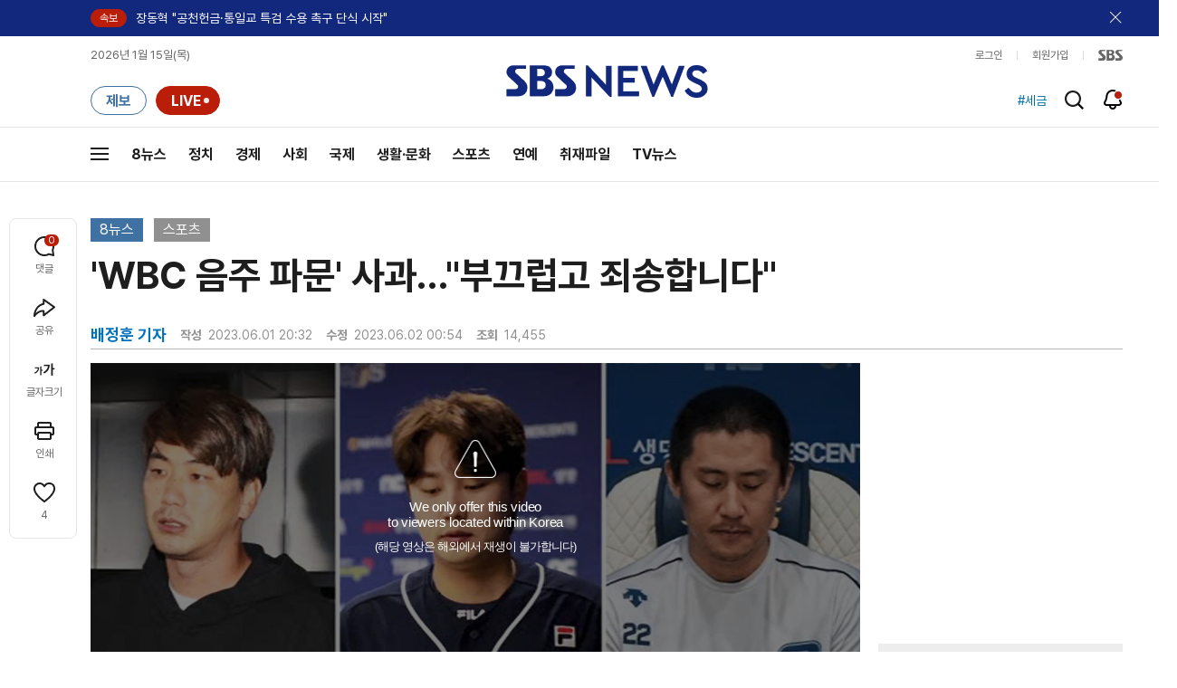

--- FILE ---
content_type: text/html;charset=UTF-8
request_url: https://news.sbs.co.kr/news/player.do?newsId=N1007214419&plink=SBSNEWS&cooper=SBSNEWSEND&cornerId=&NoAD=N
body_size: 3169
content:
<!DOCTYPE html>
<html lang="ko">
<head>
	<meta charset="utf-8"/>
	<meta name="robots" content="noindex,indexifembedded">
	<style>html, body {height: 100%;overflow: hidden;margin: 0px;padding: 0;background:#000000;}.SBSPlayer{width:100%;height:100%;}.SBSPlayer:focus{border: 4px solid yellow;}
	.SBSPlayerIframe{width: 100%;height: 100%;border: none;display: block;}</style>
	<link rel="canonical" href="https://news.sbs.co.kr/news/player.do?newsId=N1007214419">
</head>
<body>
<iframe src="" class="SBSPlayerIframe" id="SBSPlayerIframe" width="100%" height="100%" frameborder="0" mozallowfullscreen webkitallowfullscreen allowfullscreen allow="autoplay; fullscreen; encrypted-media; picture-in-picture; clipboard-write; accelerometer; gyroscope; web-share"
 sandbox="allow-scripts allow-same-origin allow-presentation allow-popups allow-forms" fetchpriority="high"></iframe>
<div class='SBSPlayer' id="SBSPlayerOrigin">
	<INPUT TYPE='hidden' ID='CONTENT_ID' VALUE='N1007214419' /><INPUT TYPE='hidden' ID='CONTENT_TYPE' VALUE='NEWS' />
	<INPUT TYPE='hidden' ID='PLAYER_MODE' VALUE='' /><INPUT TYPE='hidden' ID='CUSTOM_PARAM' VALUE='' />
	<INPUT TYPE='hidden' ID='AUTOPLAY' VALUE='Y' /><INPUT TYPE='hidden' ID='NOAD' VALUE='N' />
	<INPUT TYPE='hidden' ID='SCRAP' VALUE='Y' /><INPUT TYPE='hidden' ID='DEFAULT_IMAGE' VALUE='' />
	<INPUT TYPE='hidden' ID='HOME_URL' VALUE='' /><INPUT TYPE='hidden' ID='WMODE' value='opaque' />
	<INPUT TYPE='hidden' ID='REFER_URL' value='' /><INPUT TYPE='hidden' ID='CURRENTSECOND' value='' />
</div>
<img id="notice-oldbrowser" src="[data-uri]" alt="구형 브라우저 동영상 불가 및 대체 브라우저 안내" width="100%" style="display:none;" loading="async"/>
<script>
	
/**
 * 부모 ↔ 이 iframe ↔ 내부 iframe(플레이어) 사이에서
 * postMessage를 중계해 주는 브릿지
 *
 * @param {string} innerFrameId 내부 iframe의 id (예: "SBSPlayerIframe")
 * @param {Array<string>} allowedOrigins 허용할 origin 리스트 (보안용)
 */
function setupMessageBridge(innerFrameId, allowedOrigins) {
    var innerFrame = document.getElementById(innerFrameId);

    if (!innerFrame) {
        console.warn("setupMessageBridge: inner iframe not found:", innerFrameId);
        return;
    }

    window.addEventListener("message", function (event) {
        var data = event.data;
        var source = event.source;
        var origin = event.origin;

        // 1) origin 필터 (보안용, 필요 없으면 주석)
        if (Array.isArray(allowedOrigins) && allowedOrigins.length > 0) {
            if (allowedOrigins.indexOf(origin) === -1 && allowedOrigins.indexOf("*") === -1) {
                // console.warn("Blocked message from origin:", origin);
                return;
            }
        }

        // 2) 이미 브릿지를 통해 한번 지나간 메시지는 다시 중계하지 않기 (__fromBridge 플래그)
        if (!data || data.__fromBridge) {
            return;
        }

        // 3) 부모 → 내부 iframe 방향
        if (source === window.parent) {
            // console.log("Bridge: message from parent → inner iframe", data);
            if (innerFrame.contentWindow) {
                innerFrame.contentWindow.postMessage(
                    Object.assign({}, data, {
                        __fromBridge: true,
                        __via: "parent-to-inner"
                    }),
                    "*"
                );
            }
            return;
        }

        // 4) 내부 iframe → 부모 방향
        if (innerFrame.contentWindow && source === innerFrame.contentWindow) {
            // console.log("Bridge: message from inner iframe → parent", data);
            if (window.parent && window.parent !== window) {
                window.parent.postMessage(
                    Object.assign({}, data, {
                        __fromBridge: true,
                        __via: "inner-to-parent"
                    }),
                    "*"
                );
            }
            return;
        }

        // 그 외 출처는 무시 (원하면 로그만)
        // console.log("Bridge: unknown source, ignored", data);
    });
}

 setupMessageBridge("SBSPlayerIframe", [
	    "*"   // 필요하면 임시로 전체 허용
]);
 
	//jQuery 없이 변경
	document.addEventListener('DOMContentLoaded', function() {
	    try{
			if (isLowMSIE()) {
		        document.getElementById('SBSPlayerOrigin').style.display = 'none';
		        const noticeOldBrowser = document.getElementById('notice-oldbrowser');
		        noticeOldBrowser.src = "https://img.sbs.co.kr/newimg/news/20201203/201497591_1280.jpg";
		        noticeOldBrowser.style.display = 'block';
		        noticeOldBrowser.style.cursor = 'pointer';
		        noticeOldBrowser.addEventListener('click', edgedownload);
		    } else {
		        setTimeout(()=>{CreateSBSPlayer();},10);
		    }
	    }catch(e){
	    	setTimeout(()=>{CreateSBSPlayer();},10);
	    }
	});
	
	function edgedownload (){
		window.open(
			'https://support.microsoft.com/ko-kr/topic/internet-explorer-%EB%8B%A4%EC%9A%B4%EB%A1%9C%EB%93%9C%ED%95%98%EA%B8%B0-d49e1f0d-571c-9a7b-d97e-be248806ca70',
			'edge',
			'menubar=yes,location=yes,resizable=yes,scrollbars=yes,status=yes'
		);
		document.location.href='microsoft-edge:https://news.sbs.co.kr/news/endPage.do?news_id=N1007214419&plnk=MSIE&cooper=SBSNEWSVIEWER';
	}
	function isLowMSIE(){
		if(navigator.userAgent.indexOf('MSIE 6') > -1 || 
				navigator.userAgent.indexOf('MSIE 7') > -1 || 
				navigator.userAgent.indexOf('MSIE 8') > -1 || 
				navigator.userAgent.indexOf('MSIE 9') > -1){
			return true;		
		}
		return false;
	}
	function CreateSBSPlayer() {
		var objectTag="";
		var flashVars="";

		var contentID="";
		var playerType="";
		var playerMode="";
		var playerAutoplay="N";
		var playerNoAD = "N";
		var wmode="";
		var replaceUrl = "";
		var currentSecondParam = "";
		
		var contentID = document.getElementById("CONTENT_ID") ? document.getElementById("CONTENT_ID").value : null;
		var playerType = document.getElementById("CONTENT_TYPE") ? document.getElementById("CONTENT_TYPE").value : null;
		var playerMode = document.getElementById("PLAYER_MODE") ? document.getElementById("PLAYER_MODE").value : null;
		var playerNoAD = document.getElementById("NOAD") ? document.getElementById("NOAD").value : null;

		var playerAutoplay;
		try {
		    playerAutoplay = document.getElementById("AUTOPLAY") ? document.getElementById("AUTOPLAY").value : null;
		} catch (e) {
		    console.error(e);
		}

		var wmode = "window";
		if (document.getElementById("WMODE")) {
		    var wmodeValue = document.getElementById("WMODE").value;
		    if (wmodeValue !== "" && typeof wmodeValue !== "undefined") {
		        wmode = wmodeValue;
		    }
		}

		var currentSecondParam = "";
		if (document.getElementById("CURRENTSECOND")) {
		    var currentSecondValue = document.getElementById("CURRENTSECOND").value;
		    if (currentSecondValue !== "" && typeof currentSecondValue !== "undefined") {
		        currentSecondParam = "&t=" + currentSecondValue;
		    }
		}
		try {
		    var iframe = document.getElementById("SBSPlayerIframe");
		    if (!iframe) {
		        console.warn("SBSPlayerIframe not found.");
		        return;
		    }

		    // ZUM
		    if (isZum()) {
		        iframe.src =
		            "/news/newsPlayerIframe.do?news_id=" + contentID +
		            "&type=NEWS&plink=SBSNEWS&cooper=ZUM" +
		            "&autoplay=Y&vodId=" +
		            "&embedtype=news_embed_zum" +
		            currentSecondParam;
		        return;
		    }

		    // 네이트
		    if (isNate()) {
		        iframe.src =
		            "/news/newsPlayerIframe.do?news_id=" + contentID +
		            "&type=NEWS&plink=NATE&cooper=NATE" +
		            "&autoplay=Y&vodId=" +
		            "&embedtype=news_embed_nate" +
		            currentSecondParam;
		        return;
		    }

		    // 스브프리미엄
		    if (isPremium()) {
		        iframe.src =
		            "/news/newsPlayerIframe.do?news_id=" + contentID +
		            "&type=NEWS&plink=PREMIUM&cooper=PREMIUM" +
		            "&autoplay=Y&vodId=" +
		            currentSecondParam;
		        return;
		    }

		    // AMP 타입
		    if (
		        document.location.href.indexOf("type=NEWS") > -1 &&
		        document.location.href.indexOf("plink=SBSNEWSAMP") > -1
		    ) {
		        var replaceUrl =
		            "/news/newsPlayerIframe.do?news_id=" + contentID +
		            "&type=NEWS&plink=SBSNEWSAMP" +
		            currentSecondParam;

		        if (document.location.href.indexOf("cooper=ZUM") > -1) {
		            replaceUrl =
		                "/news/newsPlayerIframe.do?news_id=" + contentID +
		                "&type=NEWS&plink=SBSNEWS&cooper=SBSNEWSAMP" +
		                "&autoplay=Y" +
		                currentSecondParam;
		        }

		        iframe.src = replaceUrl;
		        return;
		    }

		    // stg / 10.10 / mnews referrer
		    if (
		        document.referrer.indexOf("stg.") > -1 ||
		        document.referrer.indexOf("10.10.") > -1 ||
		        document.referrer.indexOf("mnews.sbs.co.kr") > -1
		    ) {
		        iframe.src =
		            "/news/newsPlayerIframe.do?news_id=" + contentID +
		            "&type=NEWS&plink=SBSNEWS" +
		            "&autoplay=" + playerAutoplay +
		            "&playmode=" + playerMode +
		            "&NoAD=" + playerNoAD +
		            "&vodId=" +
		            currentSecondParam;
		        return;
		    }

		    // news.sbs.co.kr
		    if (document.location.href.indexOf("news.sbs.co.kr") > -1) {
		        iframe.src =
		            "/news/newsPlayerIframe.do?news_id=" + contentID +
		            "&type=NEWS&plink=SBSNEWS" +
		            "&autoplay=" + playerAutoplay +
		            "&playmode=" + playerMode +
		            "&NoAD=" + playerNoAD +
		            "&vodId=" +
		            currentSecondParam;
		        return;
		    }

		} catch (e) {
		    console.error(e);
		}

		// fallback
		var iframe = document.getElementById("SBSPlayerIframe");
		if (iframe) {
		    iframe.src =
		        "/news/newsPlayerIframe.do?news_id=" + contentID +
		        "&type=NEWS&plink=SBSNEWS&cooper=ZUM" +
		        "&autoplay=Y&vodId=" +
		        "&embedtype=sbs_news_desktop";
		}

	}
	
	function isZum() {
	    const href = document.location.href;
	    return ["type=NEWS", "plink=ZUM", "cooper=ZUM"].every(param => href.includes(param));
	}

	
	function isNate() {
	    const href = document.location.href;
	    return ["type=NEWS", "plink=NATE", "cooper=NATE"].every(param => href.includes(param));
	}

	function isPremium() {
	    const href = document.location.href;
	    return ["type=NEWS", "plink=PREMIUM"].every(param => href.includes(param));
	}
	
</script>
</body>

--- FILE ---
content_type: text/html;charset=UTF-8
request_url: https://news.sbs.co.kr/news/newsPlayerIframe.do?news_id=N1007214419&type=NEWS&plink=SBSNEWS&autoplay=Y&playmode=&NoAD=N&vodId=
body_size: 6310
content:
<!DOCTYPE html>
<html lang="ko">
<head>
	<meta charset="utf-8" />
	<meta http-equiv="X-UA-Compatible" content="IE=edge" />
	<title>&#39;WBC 음주 파문&#39; 사과&hellip;&#34;부끄럽고 죄송합니다&#34; | SBS 뉴스 PLAYER</title>
	<meta name="viewport" content="width=device-width, initial-scale=1.0, maximum-scale=1.0, minimum-scale=1.0, user-scalable=no">
	<link rel="preload" type="text/css" href="/css/news_player.css" as="style" onload="this.onload=null;this.rel='stylesheet'">
	<meta name="keywords" content="SBS 뉴스, SBS, 에스비에스, 동영상, Video, Player">
	<meta name="description" content="지난 3월 우리가 1라운드에서 탈락했던 월드베이스볼클래식 대회 기간에 야구 대표팀의 몇몇 선수들이 일본의 유흥업소에 드나들며 술을 마셨다는 의혹이 최근 불거졌습니다.">
	<meta name="robots" content="noindex,indexifembedded">
	
	<link rel="shortcut icon" href="https://news.sbs.co.kr/favicon.ico" type="image/x-icon">
	<link rel="icon" href="https://news.sbs.co.kr/favicon_32x32.png" sizes="32x32"><link rel="icon" href="https://news.sbs.co.kr/favicon_48x48.png" sizes="48x48"><link rel="icon" href="https://news.sbs.co.kr/favicon_96x96.png" sizes="96x96"><link rel="icon" href="https://news.sbs.co.kr/favicon_144x144.png" sizes="144x144">	

	<link rel="preconnect" href="https://img.sbs.co.kr" crossorigin="anonymous">
	<link rel="preconnect" href="https://static.sbsdlab.co.kr" crossorigin="anonymous">
	<link rel="preconnect" href="https://api-gw.sbsdlab.co.kr" crossorigin="anonymous">


	<link rel="canonical" href="https://news.sbs.co.kr/news/newsPlayerIframe.do?news_id=N1007214419">
	
	<!-- facebook S -->
	<meta property="og:type" content="video">
	<meta property="og:site_name" content="SBS 뉴스">
	<meta property="og:title" content="&#39;WBC 음주 파문&#39; 사과&hellip;&#34;부끄럽고 죄송합니다&#34;">
	<meta property="og:description" content="지난 3월 우리가 1라운드에서 탈락했던 월드베이스볼클래식 대회 기간에 야구 대표팀의 몇몇 선수들이 일본의 유흥업소에 드나들며 술을 마셨다는 의혹이 최근 불거졌습니다.">
	<meta property="og:site" content="https://news.sbs.co.kr/news/endPage.do?news_id=N1007214419">
	<meta property="og:url" content="https://news.sbs.co.kr/news/endPage.do?news_id=N1007214419">
	<meta property="og:image" content="https://img.sbs.co.kr/newimg/news/20230601/201790979_1280.jpg">
	<!-- facebook E -->
	
	<!-- twitter S -->
	<meta name="twitter:site" content="@SBS8NEWS">
	<meta name="twitter:creator" content="@SBS8NEWS">
	<meta name="twitter:url" content="https://news.sbs.co.kr/news/endPage.do?news_id=N1007214419">
	<meta name="twitter:image" content="https://img.sbs.co.kr/newimg/news/20230601/201790979_1280.jpg">
	<meta name="twitter:title" content='&#39;WBC 음주 파문&#39; 사과&hellip;&#34;부끄럽고 죄송합니다&#34;'>
	<meta name="twitter:description" content="지난 3월 우리가 1라운드에서 탈락했던 월드베이스볼클래식 대회 기간에 야구 대표팀의 몇몇 선수들이 일본의 유흥업소에 드나들며 술을 마셨다는 의혹이 최근 불거졌습니다.">
	<!-- twitter E -->
	
	<link rel="preload" as="script" href="https://static.sbsdlab.co.kr/common/util/vue-2.5.13.min.js">
	<link rel="preload" as="script" href="https://static.sbsdlab.co.kr/common/axios/axios.min.js">
	<link rel="preload" as="script" href="/js/news-player/player.polyfill.js">
	<link rel="preload" as="image" href="https://img.sbs.co.kr/newimg/news/20230601/201790979_95.jpg"><link rel="preload" as="image" href="https://img.sbs.co.kr/newimg/news/20230601/201790979_700.jpg">
	
	
	<script type="application/ld+json">
	{
		"@context": "https://schema.org",
		"@type": "VideoObject",
		"@id": "https://news.sbs.co.kr/news/endPage.do?news_id=N1007214419#video",
		"name": "'WBC 음주 파문' 사과…\"부끄럽고 죄송합니다\"",
		"description": "지난 3월 우리가 1라운드에서 탈락했던 월드베이스볼클래식 대회 기간에 야구 대표팀의 몇몇 선수들이 일본의 유흥업소에 드나들며 술을 마셨다는 의혹이 최근 불거졌습니다.",
 		"inLanguage": "ko-KR",
		"contentRating": "전체 이용가",
		"genre": "뉴스",
  		"mainEntityOfPage": {
    		"@id": "https://news.sbs.co.kr/news/endPage.do?news_id=N1007214419"
		},
		"isPartOf": {
    		"@type": "NewsArticle",
    		"@id": "https://news.sbs.co.kr/news/endPage.do?news_id=N1007214419"
		},
      	"potentialAction" : {
     	   "@type": "SeekToAction","target":"https://news.sbs.co.kr/news/endPage.do?news_id=N1007214419&t={seek_to_second_number}"
     	   ,"startOffset-input": "required name=seek_to_second_number"
     	 },
		"thumbnailUrl": [
			"https://img.sbs.co.kr/newimg/news/20230601/201790979.jpg",
			"https://img.sbs.co.kr/newimg/news/20230601/201790979_1280.jpg",
			"https://img.sbs.co.kr/newimg/news/20230601/201790979_700.jpg",
			"https://img.sbs.co.kr/newimg/news/20230601/201790979_500.jpg",
			"https://img.sbs.co.kr/newimg/news/20230601/201790979_16v9.jpg",
			"https://img.sbs.co.kr/newimg/news/20230601/201790979_1v1.jpg"
		],
		"uploadDate": "2023-06-01T20:32:00+09:00",
		"duration": "PT2M16S",
 		"playerType": "HTML5",
	
 		"bitrate": "6Mbps","videoFrameSize": "1920x1080","height": 1080,"width": 1920,
	
			"publisher": {
					"@type": "Organization",
			    	"name": "SBS 뉴스",
					"url": "https://news.sbs.co.kr/",
			    	"logo":{
			      		"@type": "ImageObject",
			      		"url": "https://img.sbs.co.kr/news/logo/ios-1024x1024.png",
			   		    "width": 1024,
			  			"height": 1024
			    	},
					"contactPoint": {
    					"@type": "ContactPoint","telephone" : "+82-2-1577-1003","contactType": "Customer service"
  					}
			  },

		"embedUrl": "https://news.sbs.co.kr/news/player.do?newsId=N1007214419",
				
		"interactionStatistic": [
			{
				"@type": "InteractionCounter",
				 "interactionType": { "@type": "WatchAction" },
				"userInteractionCount": 14455
			}
		],

		"regionsAllowed":"AD,AE,AF,AG,AI,AL,AM,AO,AQ,AR,AS,AT,AU,AW,AX,AZ,BA,BB,BD,BE,BF,BG,BH,BI,BJ,BL,BM,BN,BO,BQ,BR,BS,BT,BV,BW,BY,BZ,CA,CC,CD,CF,CG,CH,CI,CK,CL,CM,CN,CO,CR,CU,CV,CW,CX,CY,CZ,DE,DJ,DK,DM,DO,DZ,EC,EE,EG,EH,ER,ES,ET,FI,FJ,FK,FM,FO,FR,GA,GB,GD,GE,GF,GG,GH,GI,GL,GM,GN,GP,GQ,GR,GS,GT,GU,GW,GY,HK,HM,HN,HR,HT,HU,ID,IE,IL,IM,IN,IO,IQ,IR,IS,IT,JE,JM,JO,JP,KE,KG,KH,KI,KM,KN,KP,KR,KW,KY,KZ,LA,LB,LC,LI,LK,LR,LS,LT,LU,LV,LY,MA,MC,MD,ME,MF,MG,MH,MK,ML,MM,MN,MO,MP,MQ,MR,MS,MT,MU,MV,MW,MX,MY,MZ,NA,NC,NE,NF,NG,NI,NL,NO,NP,NR,NU,NZ,OM,PA,PE,PF,PG,PH,PK,PL,PM,PN,PR,PS,PT,PW,PY,QA,RE,RO,RS,RU,RW,SA,SB,SC,SD,SE,SG,SH,SI,SJ,SK,SL,SM,SN,SO,SR,SS,ST,SV,SX,SY,SZ,TC,TD,TF,TG,TH,TJ,TK,TL,TM,TN,TO,TR,TT,TV,TW,TZ,UA,UG,UM,US,UY,UZ,VA,VC,VE,VG,VI,VN,VU,WF,WS,YE,YT,ZA,ZM,ZW"
	}
	</script>
	
</head>

<body oncontextmenu="return false;">
	<h1 style="display:none">&#39;WBC 음주 파문&#39; 사과&hellip;&#34;부끄럽고 죄송합니다&#34;</h1>
	<h2 style="display:none">SBS 뉴스</h2>
	
	
		<!-- 동영상 플레이어 / 해외차단 -->
		<div class="ec_spot_img_w w_player_geoblock">
			<span class="player_thumb">
				<img src="https://img.sbs.co.kr/newimg/news/20230601/201790979_95.jpg" 
				srcset="
				//img.sbs.co.kr/newimg/news/20230601/201790979_300.jpg 300w,
				//img.sbs.co.kr/newimg/news/20230601/201790979_500.jpg 500w,
				//img.sbs.co.kr/newimg/news/20230601/201790979_700.jpg 700w,
				//img.sbs.co.kr/newimg/news/20230601/201790979_1280.jpg 1280w" 
				sizes="(max-width: 300px) 300px,(max-width: 500px) 500px,(max-width: 700px) 700px,1280px"
			 alt="&#39;WBC 음주 파문&#39; 사과&hellip;&#34;부끄럽고 죄송합니다&#34;" onerror="this.onerror=null;this.src='//img.sbs.co.kr/newimg/news/20230601/201790979.jpg'" style="aspect-ratio: 16/9;"><!-- 대표이미지 -->
			</span>
			<div class="desc">
				<i class="i_alert">안내</i>
				<p><strong>We only offer this video<br>to viewers located within Korea</strong>(해당 영상은 해외에서 재생이 불가합니다)</p>
			</div>
			<div class="dimd"></div>
		</div>
	

<style>
	#map { height: 100%;  position: relative; }
	
		video::-internal-media-controls-download-button {display:none;}video::-webkit-media-controls-enclosure {overflow:hidden;}
	
	.ec_spot_play_v2 { opacity: 0; }.bounce-fade { animation: bounce-fade .7s; }@keyframes bounce-fade {0% {transform: scale(1);opacity: .8;}100% {transform: scale(1.5);opacity: 0;}}
</style>

<script src="/js/news-player/player.polyfill.js"></script>

<script src="https://static.sbsdlab.co.kr/common/util/vue-2.5.13.min.js"></script>

<script src="https://static.sbsdlab.co.kr/common/axios/axios.min.js"></script>

<script src="https://static.sbsdlab.co.kr/common/util/jquery-3.7.1.min.js" ></script>

<script>
	// 해당 영상존재 기사 아이디 정의
	let cid = 'N1007214419';
	let options;
	let player;
	
	// 1단계 : player를 담은 함수
	function loadPlayer(){
		
		// 2단계 : 실제 player에 대한 정보 데이터 정의
		options= JSON.parse('{"SCHEMA_TITLE":"\u0026#39;WBC 음주 파문\u0026#39; 사과…\\\"부끄럽고 죄송합니다\\\"","VOD_FILE":"aw2306c50002456574","NEWS_CATEGORY":"N1","adtid":"772f60a037fed3bd153a1c1fe54088d8","VP9_720P":"aw2306c50002456580","NEWS_IMAGE":"http://img.sbs.co.kr/newimg/news/20230601/201790979.jpg","REPLAY_PRG_ID":"R1","definitionList":[{"DEFINITION":"AUDIO","CODEC":"MP3","MEDIA_URL":"https://voddown.sbs.co.kr/msbsnews2/newsmedia/aw/2306/aw2306c50002456575.mp3?token\u003deyJ0eXAiOiJKV1QiLCJhbGciOiJIUzI1NiJ9.eyJkdXJhdGlvbiI6LTEsInBhdGgiOiIvbXNic25ld3MyL25ld3NtZWRpYS9hdy8yMzA2L2F3MjMwNmM1MDAwMjQ1NjU3NS5tcDMiLCJleHAiOjE3Njg0NTk1MjN9.RtojU4vOU0XhaFkx7QfghhxL9HJwfAG6nE9RJQZe6_Q","VOD_ID":"aw2306c50002456575"},{"DEFINITION":"360P","CODEC":"AVC","MEDIA_URL":"https://voddown.sbs.co.kr/msbsnews2/newsmedia/aw/2306/aw2306c50002456576.mp4?token\u003deyJ0eXAiOiJKV1QiLCJhbGciOiJIUzI1NiJ9.eyJkdXJhdGlvbiI6LTEsInBhdGgiOiIvbXNic25ld3MyL25ld3NtZWRpYS9hdy8yMzA2L2F3MjMwNmM1MDAwMjQ1NjU3Ni5tcDQiLCJleHAiOjE3Njg0NTk1MjN9.U2EGJV4K3IUeTve68oIOGNV9B6we2h-18BzuYQaMQvk","VOD_ID":"aw2306c50002456576"},{"DEFINITION":"480P","CODEC":"AVC","MEDIA_URL":"https://voddown.sbs.co.kr/msbsnews2/newsmedia/aw/2306/aw2306c50002456577.mp4?token\u003deyJ0eXAiOiJKV1QiLCJhbGciOiJIUzI1NiJ9.eyJkdXJhdGlvbiI6LTEsInBhdGgiOiIvbXNic25ld3MyL25ld3NtZWRpYS9hdy8yMzA2L2F3MjMwNmM1MDAwMjQ1NjU3Ny5tcDQiLCJleHAiOjE3Njg0NTk1MjN9.td337mGQ3iZTzplrIs4Of4wDSemNYKw2L9voS8KK3fE","VOD_ID":"aw2306c50002456577"},{"DEFINITION":"720P","CODEC":"AVC","MEDIA_URL":"https://voddown.sbs.co.kr/msbsnews2/newsmedia/aw/2306/aw2306c50002456578.mp4?token\u003deyJ0eXAiOiJKV1QiLCJhbGciOiJIUzI1NiJ9.eyJkdXJhdGlvbiI6LTEsInBhdGgiOiIvbXNic25ld3MyL25ld3NtZWRpYS9hdy8yMzA2L2F3MjMwNmM1MDAwMjQ1NjU3OC5tcDQiLCJleHAiOjE3Njg0NTk1MjN9.m3rcoWRlLwK3yc97mk-aVy6246jsIXQC4BKGXP_iS3o","VOD_ID":"aw2306c50002456578"},{"DEFINITION":"1080P","CODEC":"AVC","MEDIA_URL":"https://voddown.sbs.co.kr/msbsnews2/newsmedia/aw/2306/aw2306c50002456574.mp4?token\u003deyJ0eXAiOiJKV1QiLCJhbGciOiJIUzI1NiJ9.eyJkdXJhdGlvbiI6LTEsInBhdGgiOiIvbXNic25ld3MyL25ld3NtZWRpYS9hdy8yMzA2L2F3MjMwNmM1MDAwMjQ1NjU3NC5tcDQiLCJleHAiOjE3Njg0NTk1MjN9.gtQvNMQMeXqqXczVddOXsIrnhPbwCU5E5UuGbBt_sHE","VOD_ID":"aw2306c50002456574"}],"SHARE_URL":"https://news.sbs.co.kr/news/endPage.do?news_id\u003dN1007214419","currentSecond":"","cssClass":"pc","VOD_ID":"50002456574","SERVICE_NAME":"SBS 뉴스","reqtime":"20260115144523","HVC1_720P":"aw2306c50002456579","defaultVodExt":".mp4","autoplay":"Y","VIEW_CNT":14455,"VOD_480P":"aw2306c50002456577","plink":"SBSNEWS","defaultVodId":"aw2306c50002456578","VOD_DURATION":"136","smrLogPlatform":"PCWEB","VOD_720P":"aw2306c50002456578","PLAYER_IMG_300":"//img.sbs.co.kr/newimg/news/20230601/201790979_300.jpg","VOD_1080P":"aw2306c50002456574","PLAYER_IMG_500":"//img.sbs.co.kr/newimg/news/20230601/201790979_500.jpg","PLAYER_IMG_700":"//img.sbs.co.kr/newimg/news/20230601/201790979_700.jpg","PLAYER_IMG_1v1":"//img.sbs.co.kr/newimg/news/20230601/201790979_1v1.jpg","playerMode":"DEFAULT","PLAYER_IMG_141":"//img.sbs.co.kr/newimg/news/20230601/201790979_141.jpg","PLAYER_IMG_16v9":"//img.sbs.co.kr/newimg/news/20230601/201790979_16v9.jpg","platform":"PC","ALTERNATE_URL":"https://mnews.sbs.co.kr/news/endPage.do?newsId\u003dN1007214419","isDomesticYn":"N","NEWS_ID":"N1007214419","PLAYER_IMAGE":"//img.sbs.co.kr/newimg/news/20230601/201790979_700.jpg","AOD":"aw2306c50002456575","browserKey":"fc6ebf5766216c84ee1ac0b6836deaae","SCHEMA_DATE":"2023-06-01T20:32:00+09:00","VOD_360P":"aw2306c50002456576","hasAD":"Y","SCHEMA_DURATION":"PT2M16S","VOD_BLOCK":"Y","defaultVodDefinition":"720P","TWITTER_ID":"SBS8NEWS","REPLAYSVRDATE":"20230601","SCHEMA_CONTENT":"지난 3월 우리가 1라운드에서 탈락했던 월드베이스볼클래식 대회 기간에 야구 대표팀의 몇몇 선수들이 일본의 유흥업소에 드나들며 술을 마셨다는 의혹이 최근 불거졌습니다.","NEWS_SECTION":"09","PLAYER_IMG_95":"//img.sbs.co.kr/newimg/news/20230601/201790979_95.jpg","jumpingList":[{"TIME":"24","THUMBNAIL":"https://img.sbsnews.co.kr/thumb/SBSNEWS/2306/aw2306c50002456574_24_320x180.jpg"},{"TIME":"46","THUMBNAIL":"https://img.sbsnews.co.kr/thumb/SBSNEWS/2306/aw2306c50002456574_46_320x180.jpg"},{"TIME":"69","THUMBNAIL":"https://img.sbsnews.co.kr/thumb/SBSNEWS/2306/aw2306c50002456574_69_320x180.jpg"},{"TIME":"92","THUMBNAIL":"https://img.sbsnews.co.kr/thumb/SBSNEWS/2306/aw2306c50002456574_92_320x180.jpg"},{"TIME":"114","THUMBNAIL":"https://img.sbsnews.co.kr/thumb/SBSNEWS/2306/aw2306c50002456574_114_320x180.jpg"}],"LEAD_SUMMERY":"지난 3월 우리가 1라운드에서 탈락했던 월드베이스볼클래식 대회 기간에 야구 대표팀의 몇몇 선수들이 일본의 유흥업소에 드나들며 술을 마셨다는 의혹이 최근 불거졌습니다.","vodId":"","AMPHTML_URL":"https://news.sbs.co.kr/amp/news.amp?news_id\u003dN1007214419","userIp":"3.141.98.176","TITLE":"\u0026#39;WBC 음주 파문\u0026#39; 사과…\u0026#34;부끄럽고 죄송합니다\u0026#34;","cooper":"","VOD_EXT":"mp4","PLAYER_IMG_1280":"//img.sbs.co.kr/newimg/news/20230601/201790979_1280.jpg"}') || {};
		
		// 3단계 : newsPlayer 정의
		player = newsPlayer('#app', options);
	
		debounce(() => {
			$(".ec_spot_img").each(function() {	
				let dataSrcset = $(this).attr("data-srcset");	
				if (dataSrcset !== null) {	
					$(this).attr("srcset", dataSrcset);	
				}
			});
		}, 500)();
		
		debounce(() => {
			
			if ('mediaSession' in navigator) {
				navigator.mediaSession.metadata = new MediaMetadata({
					title: htmlDecode(options.TITLE),
					artist: 'SBS 뉴스',
					album: 'SBS 뉴스',
					artwork: [
						{ src: options.PLAYER_IMG_1v1, sizes: '640x640', type: 'image/jpeg' },
						{ src: options.PLAYER_IMG_16v9, sizes: '640x360', type: 'image/jpeg' },
						{ src: options.PLAYER_IMG_1280, sizes: '1280x720', type: 'image/jpeg' }
					]
				});
	
				navigator.mediaSession.setActionHandler('play', function() {
				  $('.videoplayer')[0].play(); // jQuery로 video 요소 선택 및 재생
				});
	
				navigator.mediaSession.setActionHandler('pause', function() {
				  $('.videoplayer')[0].pause(); // jQuery로 video 요소 선택 및 일시 정지
				});
	
				navigator.mediaSession.setActionHandler('seekbackward', function() {
				  $('.videoplayer')[0].currentTime -= 10; // jQuery로 video 요소 선택 및 10초 뒤로 감기
				});
	
				navigator.mediaSession.setActionHandler('seekforward', function() {
				  $('.videoplayer')[0].currentTime += 10; // jQuery로 video 요소 선택 및 10초 앞으로 감기
				});
				
				navigator.mediaSession.setActionHandler('previoustrack', function() {
					// 이전 트랙 로직
				});
				navigator.mediaSession.setActionHandler('nexttrack', function() {
					// 다음 트랙 로직
				});
			}
			
			setPIPPlayingVideo();
			
		}, 500)();
		
		debounce(() => {
			$(".recommand_img").each(function() {
				const dataSrc2 = $(this).attr("data-src");
				if (dataSrc2) {
					$(this).attr("src", dataSrc2);
				}
			});
			$(".jump_img").each(function() {
				const dataSrc1 = $(this).attr("data-src");
				if (dataSrc1) {
					$(this).attr("src", dataSrc1);
				}
			});
		}, 3000)();
	};
	
	function setPIPPlayingVideo(){
		$(document).on('visibilitychange', function() {
			// 2025.01.20.김요한.수정 - 코드 개선
			if (document.visibilityState === 'hidden' && document.pictureInPictureElement) {
				// 페이지가 백그라운드로 이동했고 PIP 모드가 활성화된 경우
				// 필요하다면 추가적인 작업 수행 (예: PIP 모드 상태 저장)
				console.log("페이지 백그라운드, PIP 유지");
			} else if (document.visibilityState === 'visible' && document.pictureInPictureElement) {
				// 페이지가 다시 포그라운드로 전환되었고 PIP 모드가 활성화된 경우, PIP 모드 종료
				try {
					document.exitPictureInPicture().then(() => {
						console.log("Exited Picture-in-Picture mode");
						pipEnabled = false; // PIP 모드 비활성화
					}).catch(error => {
						console.error("Error exiting Picture-in-Picture mode:", error);
					});
				} catch (error) {
					console.error("Failed to exit Picture-in-Picture mode:", error);
				}
			}
		});
	}
	
	function htmlDecode(input) {
		const doc = new DOMParser().parseFromString(input, "text/html");
		return doc.documentElement.textContent;
	}
	
	//디바운스 함수 정의: 주어진 시간 이후에 함수 실행 [일정 시간 경과 전 이벤트 발생 타이머 초기화 : 남은 시간 늘어남]
	function debounce(func, delay) {
		let timerId;
		return function(...args) {
			clearTimeout(timerId);
			timerId = setTimeout(() => func.apply(this, args), delay);
		};
	}
</script>


<script src="/js/news-player/player.lib.js"></script>
<script src="/js/news-player/player.service.js"></script>
<script src="/js/news-player/player.store.js"></script> 
<script src="/js/news-player/player.component.js"></script>
<script src="/js/news-player/player.integratedAd.js"></script>

<script src="/js/news-player/player.adInfoUrlList.js"></script>
<script asnyc src="/js/news-player/player.app.js" onload="setTimeout(()=>{loadPlayer();},200)"></script>


<script>
	window.dataLayer = window.dataLayer || [];
	function gtag(){dataLayer.push(arguments);}
	function gconfigload(){
		try{
			if (["googlebot", "yeti", "lighthouse","moto g power"].some(agent => navigator.userAgent.toLowerCase().includes(agent))) {
			    return;
			}
		}catch(e){}
		
		const gascript = document.createElement('script');
		gascript.src = "https://www.googletagmanager.com/gtag/js?id=G-NLL4YBNFGD";
		gascript.async = true;
		gascript.onload = function() {setTimeout(()=>{gaload()},10);};
		document.head.appendChild(gascript);
	}
	
	function gaload(){
		var [_, __, gconf={}] = gtagConfig('G-NLL4YBNFGD');
		gtag('js', new Date());gtag('config', 'G-NLL4YBNFGD',{
			'custom_map': {
			
			'dimension4':'NewsPlayer'
			
			},
			...gconf
		});	
	}
</script><script async defer src="https://static.sbsdlab.co.kr/common/gtag/gtag-news-config.js" onload="setTimeout(()=>{gconfigload()},100);"></script>
</body>
</html>

--- FILE ---
content_type: text/html; charset=utf-8
request_url: https://www.google.com/recaptcha/api2/aframe
body_size: 268
content:
<!DOCTYPE HTML><html><head><meta http-equiv="content-type" content="text/html; charset=UTF-8"></head><body><script nonce="jVZPGbuNSjDQsufC-rMapA">/** Anti-fraud and anti-abuse applications only. See google.com/recaptcha */ try{var clients={'sodar':'https://pagead2.googlesyndication.com/pagead/sodar?'};window.addEventListener("message",function(a){try{if(a.source===window.parent){var b=JSON.parse(a.data);var c=clients[b['id']];if(c){var d=document.createElement('img');d.src=c+b['params']+'&rc='+(localStorage.getItem("rc::a")?sessionStorage.getItem("rc::b"):"");window.document.body.appendChild(d);sessionStorage.setItem("rc::e",parseInt(sessionStorage.getItem("rc::e")||0)+1);localStorage.setItem("rc::h",'1768455926431');}}}catch(b){}});window.parent.postMessage("_grecaptcha_ready", "*");}catch(b){}</script></body></html>

--- FILE ---
content_type: application/xml
request_url: https://ad.xc.netinsight.co.kr/xc/v/ppVWYMfA/x/fst?d.devicetype=2&d.os=macOs&d.osv=10.15.7&s.name=news.sbs.co.kr&c.x.channel=S01&c.x.section=90&c.x.category=01&c.x.program=S01_V0000328679&c.x.clip=S01_N1007214419&c.x.onair=0&c.x.paid=0&c.x.vodtype=1&c.livestream=0&c.len=136&i.v.startdelay=0&u.gender=O&u.x.age=-1&u.yob=-1&d.model=&d.ip=3.141.98.176&slots=1&i.v.w=850&i.v.h=478&i.v.skip=1&i.v.placement=1&i.v.delivery=2&rurl=https%3A%2F%2Fnews.sbs.co.kr%2Fnews%2Fplayer.do%3FnewsId%3DN1007214419%26plink%3DSBSNEWS%26cooper%3DSBSNEWSEND%26cornerId%3D%26NoAD%3DN
body_size: 595
content:
<VAST version="3.0"><Ad id="V5cr1IyGR0KmPchoQoB4Nw"><Wrapper><AdSystem version="1.0">Nova</AdSystem><Error><![CDATA[https://ad.xc.netinsight.co.kr/ssp/trace/event/err/H4sIAAAAAAAA_zTJOw5CIRBG4b389RTyGAQ2YzAzBYWECBIT496N3NzyfOeDOZDNNUTPnGwk6LvXp8qJif_YX_dbFWTHTKht7fAXHwlFxi7jrAsE0UdpcnxL0KVtIgPfXwAAAP__WLLRv2oAAAA=?err=[ERRORCODE]]]></Error><Extensions><Extension type="waterfall" fallback_index="0"></Extension></Extensions><Impression><![CDATA[https://ad.xc.netinsight.co.kr/ssp/trace/event/imp/H4sIAAAAAAAA_zTJOw5CIRBG4b389RTyGAQ2YzAzBYWECBIT496N3NzyfOeDOZDNNUTPnGwk6LvXp8qJif_YX_dbFWTHTKht7fAXHwlFxi7jrAsE0UdpcnxL0KVtIgPfXwAAAP__WLLRv2oAAAA=]]></Impression><Creatives><Creative><Linear><TrackingEvents><Tracking event="complete"><![CDATA[https://ad.xc.netinsight.co.kr/ssp/trace/event/cmp/H4sIAAAAAAAA_zTJOw5CIRBG4b389RTyGAQ2YzAzBYWECBIT496N3NzyfOeDOZDNNUTPnGwk6LvXp8qJif_YX_dbFWTHTKht7fAXHwlFxi7jrAsE0UdpcnxL0KVtIgPfXwAAAP__WLLRv2oAAAA=]]></Tracking><Tracking event="start"><![CDATA[https://ad.xc.netinsight.co.kr/ssp/trace/event/str/H4sIAAAAAAAA_zTJOw5CIRBG4b389RTyGAQ2YzAzBYWECBIT496N3NzyfOeDOZDNNUTPnGwk6LvXp8qJif_YX_dbFWTHTKht7fAXHwlFxi7jrAsE0UdpcnxL0KVtIgPfXwAAAP__WLLRv2oAAAA=]]></Tracking><Tracking event="firstQuartile"><![CDATA[https://ad.xc.netinsight.co.kr/ssp/trace/event/p25/H4sIAAAAAAAA_zTJOw5CIRBG4b389RTyGAQ2YzAzBYWECBIT496N3NzyfOeDOZDNNUTPnGwk6LvXp8qJif_YX_dbFWTHTKht7fAXHwlFxi7jrAsE0UdpcnxL0KVtIgPfXwAAAP__WLLRv2oAAAA=]]></Tracking><Tracking event="midpoint"><![CDATA[https://ad.xc.netinsight.co.kr/ssp/trace/event/p50/H4sIAAAAAAAA_zTJOw5CIRBG4b389RTyGAQ2YzAzBYWECBIT496N3NzyfOeDOZDNNUTPnGwk6LvXp8qJif_YX_dbFWTHTKht7fAXHwlFxi7jrAsE0UdpcnxL0KVtIgPfXwAAAP__WLLRv2oAAAA=]]></Tracking><Tracking event="thirdQuartile"><![CDATA[https://ad.xc.netinsight.co.kr/ssp/trace/event/p75/H4sIAAAAAAAA_zTJOw5CIRBG4b389RTyGAQ2YzAzBYWECBIT496N3NzyfOeDOZDNNUTPnGwk6LvXp8qJif_YX_dbFWTHTKht7fAXHwlFxi7jrAsE0UdpcnxL0KVtIgPfXwAAAP__WLLRv2oAAAA=]]></Tracking></TrackingEvents><VideoClicks><ClickTracking><![CDATA[https://ad.xc.netinsight.co.kr/ssp/trace/event/clk/H4sIAAAAAAAA_zTJOw5CIRBG4b389RTyGAQ2YzAzBYWECBIT496N3NzyfOeDOZDNNUTPnGwk6LvXp8qJif_YX_dbFWTHTKht7fAXHwlFxi7jrAsE0UdpcnxL0KVtIgPfXwAAAP__WLLRv2oAAAA=]]></ClickTracking></VideoClicks></Linear></Creative></Creatives><VASTAdTagURI><![CDATA[https://pubads.g.doubleclick.net/gampad/ads?iu=/21809935621/ca-video-pub-9281527865574012-tag/SBSINM_ADX_VA_PC&description_url=http%3A%2F%2Fsbs.co.kr&tfcd=0&npa=1&sz=400x300%7C640x480&gdfp_req=1&output=vast&unviewed_position_start=1&env=vp&impl=s&correlator=]]></VASTAdTagURI></Wrapper></Ad></VAST>

--- FILE ---
content_type: text/plain;charset=utf-8
request_url: https://api-gw.sbsdlab.co.kr/v1/news_front_api/recommandvideo/?newsId=N1007214419
body_size: 2223
content:
{"list":[{"thumb":{"small":"//img.sbs.co.kr/newimg/news/20260113/202146477_300.jpg","large":"//img.sbs.co.kr/newimg/news/20260113/202146477_1280.jpg","origin":"//img.sbs.co.kr/newimg/news/20260113/202146477_300.jpg","medium":"//img.sbs.co.kr/newimg/news/20260113/202146477_500.jpg"},"resource":{"mediaurl":""},"section":"90","program":{"corporator":"SBS","programtitle":"","programid":""},"playtime":"","synopsis":"","mediaid":"N1008402037","title":"\"출소하면 죽이고 성폭행\" 부산 돌려차기남, 협박하더니 \u0027징역 3년\u0027 추가?","regdatetime":"2026-01-13 11:21:24","content":{"contentid":"","contenttitle":"","contentnumber":0,"cornerid":""},"broaddate":"","searchkeyword":[],"viewcount":37748,"_id":"","channelid":"S01","sectionname":"뉴스","hashtag":[]},{"thumb":{"small":"//img.sbs.co.kr/newimg/news/20260112/202146202_300.jpg","large":"//img.sbs.co.kr/newimg/news/20260112/202146202_1280.jpg","origin":"//img.sbs.co.kr/newimg/news/20260112/202146202_300.jpg","medium":"//img.sbs.co.kr/newimg/news/20260112/202146202_500.jpg"},"resource":{"mediaurl":""},"section":"90","program":{"corporator":"SBS","programtitle":"","programid":""},"playtime":"","synopsis":"","mediaid":"N1008401171","title":"\"여자 중에 안 당해본 사람 없다\"…여교사에 성폭행도 모자라 2차 가해까지?","regdatetime":"2026-01-12 16:24:50","content":{"contentid":"","contenttitle":"","contentnumber":0,"cornerid":""},"broaddate":"","searchkeyword":[],"viewcount":30089,"_id":"","channelid":"S01","sectionname":"뉴스","hashtag":[]},{"thumb":{"small":"//img.sbs.co.kr/newimg/news/20260114/202146983_300.jpg","large":"//img.sbs.co.kr/newimg/news/20260114/202146983_1280.jpg","origin":"//img.sbs.co.kr/newimg/news/20260114/202146983_300.jpg","medium":"//img.sbs.co.kr/newimg/news/20260114/202146983_500.jpg"},"resource":{"mediaurl":""},"section":"90","program":{"corporator":"SBS","programtitle":"","programid":""},"playtime":"","synopsis":"","mediaid":"N1008403588","title":"\"심각한 자궁 내 감염\" 신생아 9명 무더기로 숨진 러시아 병원","regdatetime":"2026-01-14 15:52:15","content":{"contentid":"","contenttitle":"","contentnumber":0,"cornerid":""},"broaddate":"","searchkeyword":[],"viewcount":29678,"_id":"","channelid":"S01","sectionname":"뉴스","hashtag":[]},{"thumb":{"small":"//img.sbs.co.kr/newimg/news/20260112/202146306_300.jpg","large":"//img.sbs.co.kr/newimg/news/20260112/202146306_1280.jpg","origin":"//img.sbs.co.kr/newimg/news/20260112/202146306_300.jpg","medium":"//img.sbs.co.kr/newimg/news/20260112/202146306_500.jpg"},"resource":{"mediaurl":""},"section":"90","program":{"corporator":"SBS","programtitle":"","programid":""},"playtime":"","synopsis":"","mediaid":"N1008401371","title":"[단독] \"예비 치과의사들이 단체로\" 충격…실습 사진의 진실","regdatetime":"2026-01-12 20:45:57","content":{"contentid":"","contenttitle":"","contentnumber":0,"cornerid":""},"broaddate":"","searchkeyword":[],"viewcount":26042,"_id":"","channelid":"S01","sectionname":"뉴스","hashtag":[]},{"thumb":{"small":"//img.sbs.co.kr/newimg/news/20260113/202146384_300.jpg","large":"//img.sbs.co.kr/newimg/news/20260113/202146384_1280.jpg","origin":"//img.sbs.co.kr/newimg/news/20260113/202146384_300.jpg","medium":"//img.sbs.co.kr/newimg/news/20260113/202146384_500.jpg"},"resource":{"mediaurl":""},"section":"90","program":{"corporator":"SBS","programtitle":"","programid":""},"playtime":"","synopsis":"","mediaid":"N1008401542","title":"\"이건 범죄\" 요양병원 충격 장면…노모 어떻게 있었길래","regdatetime":"2026-01-13 07:54:13","content":{"contentid":"","contenttitle":"","contentnumber":0,"cornerid":""},"broaddate":"","searchkeyword":[],"viewcount":24894,"_id":"","channelid":"S01","sectionname":"뉴스","hashtag":[]},{"thumb":{"small":"//img.sbs.co.kr/newimg/news/20260113/202146399_300.jpg","large":"//img.sbs.co.kr/newimg/news/20260113/202146399_1280.jpg","origin":"//img.sbs.co.kr/newimg/news/20260113/202146399_300.jpg","medium":"//img.sbs.co.kr/newimg/news/20260113/202146399_500.jpg"},"resource":{"mediaurl":""},"section":"90","program":{"corporator":"SBS","programtitle":"","programid":""},"playtime":"","synopsis":"","mediaid":"N1008401536","title":"수도권 온통 빨간색…\u0027가장 높은 위험 단계\u0027 경고 나왔다","regdatetime":"2026-01-13 07:33:15","content":{"contentid":"","contenttitle":"","contentnumber":0,"cornerid":""},"broaddate":"","searchkeyword":[],"viewcount":20709,"_id":"","channelid":"S01","sectionname":"뉴스","hashtag":[]},{"thumb":{"small":"//img.sbs.co.kr/newimg/news/20260113/202146383_300.jpg","large":"//img.sbs.co.kr/newimg/news/20260113/202146383_1280.jpg","origin":"//img.sbs.co.kr/newimg/news/20260113/202146383_300.jpg","medium":"//img.sbs.co.kr/newimg/news/20260113/202146383_500.jpg"},"resource":{"mediaurl":""},"section":"90","program":{"corporator":"SBS","programtitle":"","programid":""},"playtime":"","synopsis":"","mediaid":"N1008401540","title":"배달 다음 날 갑자기 주문 취소…사장님 울린 황당 사유","regdatetime":"2026-01-13 07:52:14","content":{"contentid":"","contenttitle":"","contentnumber":0,"cornerid":""},"broaddate":"","searchkeyword":[],"viewcount":16685,"_id":"","channelid":"S01","sectionname":"뉴스","hashtag":[]},{"thumb":{"small":"//img.sbs.co.kr/newimg/news/20260113/202146370_300.jpg","large":"//img.sbs.co.kr/newimg/news/20260113/202146370_1280.jpg","origin":"//img.sbs.co.kr/newimg/news/20260113/202146370_300.jpg","medium":"//img.sbs.co.kr/newimg/news/20260113/202146370_500.jpg"},"resource":{"mediaurl":""},"section":"90","program":{"corporator":"SBS","programtitle":"","programid":""},"playtime":"","synopsis":"","mediaid":"N1008401537","title":"6시간 근무 월 180만 원 준다…국세청이 올린 채용공고","regdatetime":"2026-01-13 07:48:07","content":{"contentid":"","contenttitle":"","contentnumber":0,"cornerid":""},"broaddate":"","searchkeyword":[],"viewcount":16445,"_id":"","channelid":"S01","sectionname":"뉴스","hashtag":[]},{"thumb":{"small":"//img.sbs.co.kr/newimg/news/20260115/202147232_300.jpg","large":"//img.sbs.co.kr/newimg/news/20260115/202147232_1280.jpg","origin":"//img.sbs.co.kr/newimg/news/20260115/202147232_300.jpg","medium":"//img.sbs.co.kr/newimg/news/20260115/202147232_500.jpg"},"resource":{"mediaurl":""},"section":"90","program":{"corporator":"SBS","programtitle":"","programid":""},"playtime":"","synopsis":"","mediaid":"N1008404747","title":"\u0027전교 1등\u0027 안 놓치더니…\"교사까지 걸렸다\" 고교생 반전","regdatetime":"2026-01-15 07:18:27","content":{"contentid":"","contenttitle":"","contentnumber":0,"cornerid":""},"broaddate":"","searchkeyword":[],"viewcount":16017,"_id":"","channelid":"S01","sectionname":"뉴스","hashtag":[]},{"thumb":{"small":"//img.sbs.co.kr/newimg/news/20260114/202146803_300.jpg","large":"//img.sbs.co.kr/newimg/news/20260114/202146803_1280.jpg","origin":"//img.sbs.co.kr/newimg/news/20260114/202146803_300.jpg","medium":"//img.sbs.co.kr/newimg/news/20260114/202146803_500.jpg"},"resource":{"mediaurl":""},"section":"90","program":{"corporator":"SBS","programtitle":"","programid":""},"playtime":"","synopsis":"","mediaid":"N1008403124","title":"\"생전 처음 본다\"…\"위반 시 벌금\" 아파트 안내문에 발칵","regdatetime":"2026-01-14 07:31:13","content":{"contentid":"","contenttitle":"","contentnumber":0,"cornerid":""},"broaddate":"","searchkeyword":[],"viewcount":14472,"_id":"","channelid":"S01","sectionname":"뉴스","hashtag":[]},{"thumb":{"small":"//img.sbs.co.kr/newimg/news/20260115/202147234_300.jpg","large":"//img.sbs.co.kr/newimg/news/20260115/202147234_1280.jpg","origin":"//img.sbs.co.kr/newimg/news/20260115/202147234_300.jpg","medium":"//img.sbs.co.kr/newimg/news/20260115/202147234_500.jpg"},"resource":{"mediaurl":""},"section":"90","program":{"corporator":"SBS","programtitle":"","programid":""},"playtime":"","synopsis":"","mediaid":"N1008404748","title":"\"40억 아파트가 월세 140\"…\"주인과 동거\" 의문의 매물","regdatetime":"2026-01-15 07:31:28","content":{"contentid":"","contenttitle":"","contentnumber":0,"cornerid":""},"broaddate":"","searchkeyword":[],"viewcount":13027,"_id":"","channelid":"S01","sectionname":"뉴스","hashtag":[]},{"thumb":{"small":"//img.sbs.co.kr/newimg/news/20260113/202146691_300.jpg","large":"//img.sbs.co.kr/newimg/news/20260113/202146691_1280.jpg","origin":"//img.sbs.co.kr/newimg/news/20260113/202146691_300.jpg","medium":"//img.sbs.co.kr/newimg/news/20260113/202146691_500.jpg"},"resource":{"mediaurl":""},"section":"90","program":{"corporator":"SBS","programtitle":"","programid":""},"playtime":"","synopsis":"","mediaid":"N1008402924","title":"[단독] \u0027문제의 치약\u0027 2500만 개 팔려…중국 제조사 해명","regdatetime":"2026-01-13 20:41:29","content":{"contentid":"","contenttitle":"","contentnumber":0,"cornerid":""},"broaddate":"","searchkeyword":[],"viewcount":11412,"_id":"","channelid":"S01","sectionname":"뉴스","hashtag":[]},{"thumb":{"small":"//img.sbs.co.kr/newimg/news/20260114/202146781_300.jpg","large":"//img.sbs.co.kr/newimg/news/20260114/202146781_1280.jpg","origin":"//img.sbs.co.kr/newimg/news/20260114/202146781_300.jpg","medium":"//img.sbs.co.kr/newimg/news/20260114/202146781_500.jpg"},"resource":{"mediaurl":""},"section":"90","program":{"corporator":"SBS","programtitle":"","programid":""},"playtime":"","synopsis":"","mediaid":"N1008403191","title":"\"전두환보다 더 단죄\"…윤 사형 구형되자 헛웃음 짓더니","regdatetime":"2026-01-14 06:09:08","content":{"contentid":"","contenttitle":"","contentnumber":0,"cornerid":""},"broaddate":"","searchkeyword":[],"viewcount":11319,"_id":"","channelid":"S01","sectionname":"뉴스","hashtag":[]},{"thumb":{"small":"//img.sbs.co.kr/newimg/news/20260112/202146304_300.jpg","large":"//img.sbs.co.kr/newimg/news/20260112/202146304_1280.jpg","origin":"//img.sbs.co.kr/newimg/news/20260112/202146304_300.jpg","medium":"//img.sbs.co.kr/newimg/news/20260112/202146304_500.jpg"},"resource":{"mediaurl":""},"section":"90","program":{"corporator":"SBS","programtitle":"","programid":""},"playtime":"","synopsis":"","mediaid":"N1008401370","title":"확인된 피해자만 165명…\"대부분 여성\" 비열한 범행","regdatetime":"2026-01-12 20:42:35","content":{"contentid":"","contenttitle":"","contentnumber":0,"cornerid":""},"broaddate":"","searchkeyword":[],"viewcount":11220,"_id":"","channelid":"S01","sectionname":"뉴스","hashtag":[]},{"thumb":{"small":"//img.sbs.co.kr/newimg/news/20260114/202146801_300.jpg","large":"//img.sbs.co.kr/newimg/news/20260114/202146801_1280.jpg","origin":"//img.sbs.co.kr/newimg/news/20260114/202146801_300.jpg","medium":"//img.sbs.co.kr/newimg/news/20260114/202146801_500.jpg"},"resource":{"mediaurl":""},"section":"90","program":{"corporator":"SBS","programtitle":"","programid":""},"playtime":"","synopsis":"","mediaid":"N1008403123","title":"한국 온 \u0027미스 이란\u0027…\"전화도 막혔다, 제발\" 눈물의 호소","regdatetime":"2026-01-14 07:22:50","content":{"contentid":"","contenttitle":"","contentnumber":0,"cornerid":""},"broaddate":"","searchkeyword":[],"viewcount":11031,"_id":"","channelid":"S01","sectionname":"뉴스","hashtag":[]},{"thumb":{"small":"//img.sbs.co.kr/newimg/news/20260114/202146972_300.jpg","large":"//img.sbs.co.kr/newimg/news/20260114/202146972_1280.jpg","origin":"//img.sbs.co.kr/newimg/news/20260114/202146972_300.jpg","medium":"//img.sbs.co.kr/newimg/news/20260114/202146972_500.jpg"},"resource":{"mediaurl":""},"section":"90","program":{"corporator":"SBS","programtitle":"","programid":""},"playtime":"","synopsis":"","mediaid":"N1008403873","title":"한밤중 울려퍼진 비명 소리...\"진짜 경찰이 왜 거기서 나와?\"","regdatetime":"2026-01-14 17:33:36","content":{"contentid":"","contenttitle":"","contentnumber":0,"cornerid":""},"broaddate":"","searchkeyword":[],"viewcount":19019,"_id":"","channelid":"S01","sectionname":"뉴스","hashtag":[]},{"thumb":{"small":"//img.sbs.co.kr/newimg/news/20260112/202146263_300.jpg","large":"//img.sbs.co.kr/newimg/news/20260112/202146263_1280.jpg","origin":"//img.sbs.co.kr/newimg/news/20260112/202146263_300.jpg","medium":"//img.sbs.co.kr/newimg/news/20260112/202146263_500.jpg"},"resource":{"mediaurl":""},"section":"90","program":{"corporator":"SBS","programtitle":"","programid":""},"playtime":"","synopsis":"","mediaid":"N1008401357","title":"[단독] \"수사 적극 협조\" 아이폰 제출…비번 묻자 \u0027입꾹닫\u0027","regdatetime":"2026-01-12 20:02:26","content":{"contentid":"","contenttitle":"","contentnumber":0,"cornerid":""},"broaddate":"","searchkeyword":[],"viewcount":8171,"_id":"","channelid":"S01","sectionname":"뉴스","hashtag":[]},{"thumb":{"small":"//img.sbs.co.kr/newimg/news/20260115/202147236_300.jpg","large":"//img.sbs.co.kr/newimg/news/20260115/202147236_1280.jpg","origin":"//img.sbs.co.kr/newimg/news/20260115/202147236_300.jpg","medium":"//img.sbs.co.kr/newimg/news/20260115/202147236_500.jpg"},"resource":{"mediaurl":""},"section":"90","program":{"corporator":"SBS","programtitle":"","programid":""},"playtime":"","synopsis":"","mediaid":"N1008404749","title":"제주로 떠밀려와 발칵…\"이끼 잔뜩\" 잇따라 발견된 정체","regdatetime":"2026-01-15 07:43:15","content":{"contentid":"","contenttitle":"","contentnumber":0,"cornerid":""},"broaddate":"","searchkeyword":[],"viewcount":8041,"_id":"","channelid":"S01","sectionname":"뉴스","hashtag":[]},{"thumb":{"small":"//img.sbs.co.kr/newimg/news/20260113/202146736_300.jpg","large":"//img.sbs.co.kr/newimg/news/20260113/202146736_1280.jpg","origin":"//img.sbs.co.kr/newimg/news/20260113/202146736_300.jpg","medium":"//img.sbs.co.kr/newimg/news/20260113/202146736_500.jpg"},"resource":{"mediaurl":""},"section":"90","program":{"corporator":"SBS","programtitle":"","programid":""},"playtime":"","synopsis":"","mediaid":"N1008403021","title":"특검, 윤석열 사형 구형…\"전두환보다 더 엄정히 단죄\"","regdatetime":"2026-01-13 22:01:20","content":{"contentid":"","contenttitle":"","contentnumber":0,"cornerid":""},"broaddate":"","searchkeyword":[],"viewcount":7901,"_id":"","channelid":"S01","sectionname":"뉴스","hashtag":[]},{"thumb":{"small":"//img.sbs.co.kr/newimg/news/20260113/202146371_300.jpg","large":"//img.sbs.co.kr/newimg/news/20260113/202146371_1280.jpg","origin":"//img.sbs.co.kr/newimg/news/20260113/202146371_300.jpg","medium":"//img.sbs.co.kr/newimg/news/20260113/202146371_500.jpg"},"resource":{"mediaurl":""},"section":"90","program":{"corporator":"SBS","programtitle":"","programid":""},"playtime":"","synopsis":"","mediaid":"N1008401538","title":"\"단순 노화인 줄 알았는데\" 귓불에 있는 주름 반전 실체","regdatetime":"2026-01-13 07:53:19","content":{"contentid":"","contenttitle":"","contentnumber":0,"cornerid":""},"broaddate":"","searchkeyword":[],"viewcount":6555,"_id":"","channelid":"S01","sectionname":"뉴스","hashtag":[]},{"thumb":{"small":"//img.sbs.co.kr/newimg/news/20260114/202147017_300.jpg","large":"//img.sbs.co.kr/newimg/news/20260114/202147017_1280.jpg","origin":"//img.sbs.co.kr/newimg/news/20260114/202147017_300.jpg","medium":"//img.sbs.co.kr/newimg/news/20260114/202147017_500.jpg"},"resource":{"mediaurl":""},"section":"90","program":{"corporator":"SBS","programtitle":"","programid":""},"playtime":"","synopsis":"","mediaid":"N1008404427","title":"\"전두환 영화 봤죠?\" 헛웃음 \"아니 내가 하나회도 아니고\"","regdatetime":"2026-01-14 16:38:03","content":{"contentid":"","contenttitle":"","contentnumber":0,"cornerid":""},"broaddate":"","searchkeyword":[],"viewcount":16104,"_id":"","channelid":"S01","sectionname":"뉴스","hashtag":[]}]}